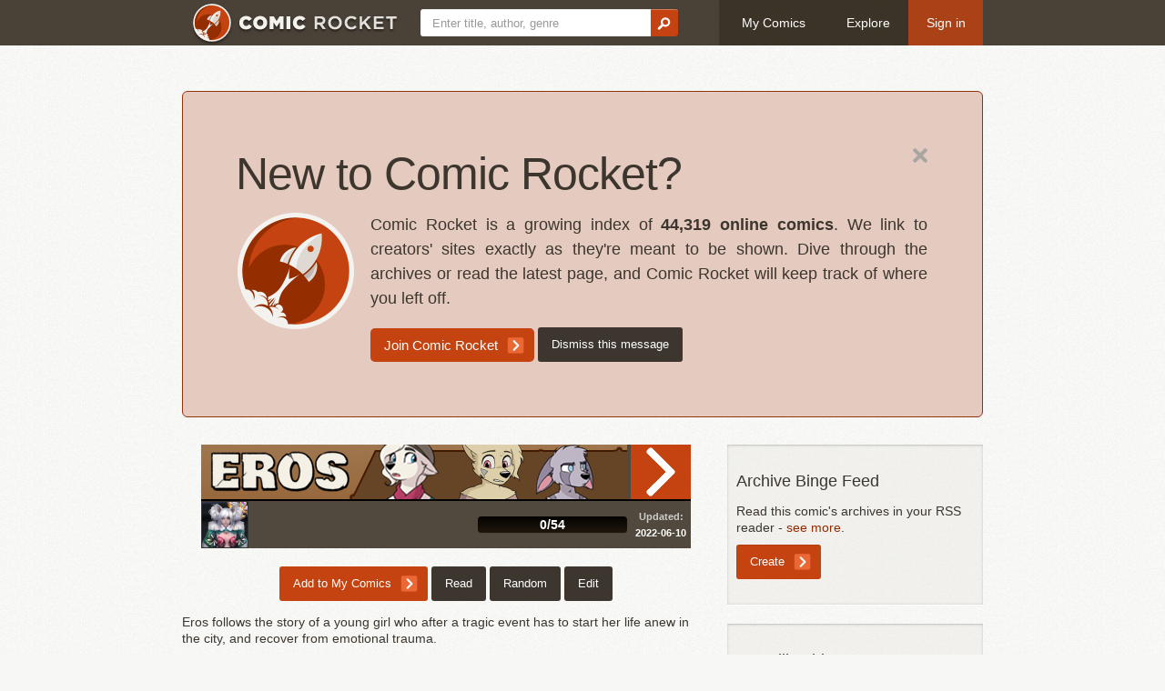

--- FILE ---
content_type: text/html; charset=utf-8
request_url: https://www.comic-rocket.com/explore/eros/
body_size: 18425
content:
<!doctype html>
<!--[if lt IE 7]> <html xmlns:fb="http://www.facebook.com/2008/fbml" class="no-js lt-ie9 lt-ie8 lt-ie7" lang="en"> <![endif]-->
<!--[if IE 7]>    <html xmlns:fb="http://www.facebook.com/2008/fbml" class="no-js lt-ie9 lt-ie8" lang="en"> <![endif]-->
<!--[if IE 8]>    <html xmlns:fb="http://www.facebook.com/2008/fbml" class="no-js lt-ie9" lang="en"> <![endif]-->
<!--[if gt IE 8]><!--> <html xmlns:fb="http://www.facebook.com/2008/fbml" class="no-js" lang="en"> <!--<![endif]--><head>
<meta http-equiv="X-UA-Compatible" content="IE=edge,chrome=1">
<title>Eros - Comic Rocket webcomic list</title>
<meta name="keywords" content="webcomic list, webcomic reader, webcomic, comic">
<meta name="viewport" content="width=device-width, initial-scale=1.0">

<link rel="apple-touch-icon" sizes="180x180" href="/media/icons/apple-touch-icon.png">
<link rel="icon" type="image/svg+xml" href="/media/icons/favicon.svg">
<link rel="manifest" href="/media/icons/site.webmanifest">
<link rel="mask-icon" href="/media/icons/safari-pinned-tab.svg" color="#942d00">
<meta name="apple-mobile-web-app-title" content="Comic Rocket">
<meta name="application-name" content="Comic Rocket">
<meta name="msapplication-TileColor" content="#da532c">
<meta name="msapplication-config" content="/media/icons/browserconfig.xml">
<meta name="theme-color" content="#942d00">

<link rel="stylesheet" href="/media/CACHE/css/output.9ee7a9b73305.css" type="text/css">
<script src="/media/js/modernizr-2.5.3.min.js"></script>
<!--[if lt IE 9]> <script src="http://html5shim.googlecode.com/svn/trunk/html5.js"></script> <![endif]-->
<script src="/media/js/jquery-1.7.1.min.js"></script>
<script src="/media/js/jquery-ui-1.10.4.min.js"></script>
<script src="/media/js/jquery.event.drag-2.2.js"></script>

<link rel="alternate" type="application/atom+xml" title="Feed" href="/explore/eros/feed/" />
<meta property="og:description" content="Eros follows the story of a young girl who after a tragic event has to start her life anew in the city, and recover from emotional trauma." />
<meta property="og:image" content="https://www.comic-rocket.com/public/banner/eros.png" />
<div id="fb-root"></div>
<script>(function(d, s, id) {
      var js, fjs = d.getElementsByTagName(s)[0];
        if (d.getElementById(id)) return;
          js = d.createElement(s); js.id = id;
            js.src = "//connect.facebook.net/en_US/all.js#xfbml=1";
              fjs.parentNode.insertBefore(js, fjs);
}(document, 'script', 'facebook-jssdk'));</script>

<meta property="og:image" content="https://www.comic-rocket.com/media/img/logo-only.png" />
</head>
<body>

<header><div id="nav-bar"><div class="container"><a href="/" id="nav-logo" class="nav-btn"><img src="/media/img/header-logo.png" height="50" width="224"></a><form action="/search" method="get" class="form-search" id="nav-search"><input type="text" name="q" placeholder="Enter title, author, genre"><button type="submit"><img src="/media/img/icon-search.png" width="15" height="14" alt=""></button></form><a href="/login" class="nav-btn">My Comics</a><a href="/explore/" class="nav-btn">Explore</a><a href="/login?next=/explore/eros/" class="nav-btn btn-login">Sign in</a></div></div></header>
<div class="page">
<div class="container">



<div class="hero-unit">
  <a class="pull-right" href="?hide=welcome"><img src="/media/img/icon-close.png" alt="Hide message" width="16" height="16"></a>
  <h1>New to Comic Rocket?</h1>
  <p>
  <img class="pull-left" src="/media/img/logo-only.png" width="128" height="128" style="margin-right:1em;margin-bottom:1ex">
  Comic Rocket is a growing index of <strong>44,319
  online comics</strong>. We link to creators' sites exactly as they're
  meant to be shown. Dive through the archives or read the latest page,
  and Comic Rocket will keep track of where you left off.
  </p>
  <div>
  <a class="btn btn-primary btn-large" href="/?target=/explore/eros/">Join Comic Rocket</a>
  <a class="btn btn-info" href="?hide=welcome">Dismiss this message</a>
  </div>
</div>



<section>
  <div class="row-fluid">
    <div class="span8">

<div class="comics-item" id="comics-item-terse"><div class="comics-item-body"><a class="comics-item-image" href="/read/eros/1"><span>Eros</span><img src="/public/banner/eros.png" alt=""></a><div class="comics-item-action"><a class="comics-item-read" href="/read/eros/1">Read</a></div></div><div class="comics-item-progressrow"><div class="comics-item-readers"><a href="/users/Icefall/" title="Icefall"><img src="https://www.gravatar.com/avatar/1749a1b9f9a93a9861cf58dc862a26aa?d=robohash&amp;s=50" width="50" height="50" /></a></div><div class="comics-item-progress"><div class="progress progress-striped"><div class="progress-label">0/54</div></div></div><div class="comics-item-date"><div><span>Updated:</span> 2022-06-10</div></div></div></div>


    <div id="comic-info-options">
      
      
      
      
      
      
      <a href="/login?next=/read/eros/1%3Fmark" class="btn btn-primary">Add to My Comics</a>
      
      <a href="/read/eros/1" class="btn btn-info">Read</a>
      
      
      
      <a href="/read/eros/random" class="btn btn-info">Random</a>
      
      <a href="/manage/eros/edit/" class="btn btn-info">Edit</a>
      
    </div>






<p>Eros follows the story of a young girl who after a tragic event has to start her life anew in the city, and recover from emotional trauma.</p>




  <div id="comic-info-details">
    <div class="row-fluid">
      <div class="span3">Content rating:</div>
      <div class="span9">

Parental Guidance Suggested (PG)

      </div>
    </div>

    <div class="row-fluid">
      <div class="span3">Page owner:</div>
      <div class="span9">
        <div>
        
        <a href="/users/Eros/" title="Eros"><img src="https://www.gravatar.com/avatar/0a88075201ef45e7b485eb5b808e064d?d=robohash&amp;s=50" width="50" height="50" /></a>
        
        </div>
        <div><strong><a href="/manage/eros/edit/creator/">Creator only settings</a></strong></div>
        <div><strong><a href="/genie/eros/">Eros Genie</a></strong></div>
      </div>
    </div>




    <div class="row-fluid">
      <div class="span3">Author and artist:</div>
      <div class="span9">
        <div><a href="/person/aleksander-glnd/">Aleksander Øglænd</a></div>
        
        
        <ul>
          <li><a href="https://cobaltsnow.art/">Homepage: https://cobaltsnow.art/</a></li>
          <li><a href="mailto:askcobaltsnow@gmail.com">E-mail: askcobaltsnow@gmail.com</a></li>
        </ul>
        
        
      </div>
    </div>





    <div class="row-fluid">
      <div class="span3">This comic elsewhere:</div>
      <div class="span9">

        <ul>
          <li><a href="http://eroscomic.deviantart.com/">deviantArt: eroscomic</a></li>
          <li><a href="http://eroscomic.tumblr.com/">Tumblr: eroscomic.tumblr.com</a></li>
          <li><a href="https://cobaltsnow.art/category/eros/">Homepage: https://cobaltsnow.art/category/eros/</a></li>
          <li><a href="http://eros.thecomicseries.com/">Homepage: http://eros.thecomicseries.com/</a></li>
        </ul>

        <a href="/manage/eros/edit/contacts/" class="btn btn-info">Edit links</a>
      </div>
    </div>


    <div class="row-fluid">
      <div class="span3">Genre:</div>
      <div class="span9">


        <ul class="nav-pills">
          <li><a href="/genre/dramedy/">Dramedy</a></li>
          <li><a href="/genre/fantasy/">Fantasy</a></li>
          <li><a href="/genre/full-color/">Full Color</a></li>
          <li><a href="/genre/furry/">Furry</a></li>
          <li><a href="/genre/ongoing/">Ongoing</a></li>
          <li><a href="/genre/science-fantasy/">Science Fantasy</a></li>
        </ul>


      </div>
    </div>

  </div>


<aside>

<a name="archive"></a>
<a class="btn btn-info pull-right" href="/manage/eros/broken/">Report Problem</a>
</form>
<h3>Archive</h3>
<ol start="&lt;bound method Page.start_index of &lt;Page 1 of 1&gt;&gt;" id="infinite-scroll">
  
  <li><a href="/read/eros/1">http://eros.thecomicseries.com/comics/1</a>: Eros - Eros #1</li>
  
  <li><a href="/read/eros/2">http://eros.thecomicseries.com/comics/2</a>: Eros - Eros #2</li>
  
  <li><a href="/read/eros/3">http://eros.thecomicseries.com/comics/3</a>: Eros - Eros #3</li>
  
  <li><a href="/read/eros/4">http://eros.thecomicseries.com/comics/4</a>: Eros - Eros #4</li>
  
  <li><a href="/read/eros/5">http://eros.thecomicseries.com/comics/5</a>: Eros - Eros #5</li>
  
  <li><a href="/read/eros/6">http://eros.thecomicseries.com/comics/6</a>: Eros - Eros #6</li>
  
  <li><a href="/read/eros/7">http://eros.thecomicseries.com/comics/7</a>: Eros - Eros #7</li>
  
  <li><a href="/read/eros/8">http://eros.thecomicseries.com/comics/8</a>: Eros - Eros #8</li>
  
  <li><a href="/read/eros/9">http://eros.thecomicseries.com/comics/9</a>: Eros - Eros #9</li>
  
  <li><a href="/read/eros/10">http://eros.thecomicseries.com/comics/10/</a>: Eros - Eros #10</li>
  
  <li><a href="/read/eros/11">http://eros.thecomicseries.com/comics/11</a>: Eros - Eros #11</li>
  
  <li><a href="/read/eros/12">http://eros.thecomicseries.com/comics/12</a>: Eros - Eros #12</li>
  
  <li><a href="/read/eros/13">http://eros.thecomicseries.com/comics/13</a>: Eros - Eros #13</li>
  
  <li><a href="/read/eros/14">http://eros.thecomicseries.com/comics/14</a>: Eros - Eros #14</li>
  
  <li><a href="/read/eros/15">http://eros.thecomicseries.com/comics/15</a>: Eros - Eros #15</li>
  
  <li><a href="/read/eros/16">http://eros.thecomicseries.com/comics/16</a>: Eros - Eros #16</li>
  
  <li><a href="/read/eros/17">http://eros.thecomicseries.com/comics/17</a>: Eros - Eros #17</li>
  
  <li><a href="/read/eros/18">http://eros.thecomicseries.com/comics/18</a>: Eros - Eros #18</li>
  
  <li><a href="/read/eros/19">http://eros.thecomicseries.com/comics/19</a>: Eros - Eros #19</li>
  
  <li><a href="/read/eros/20">http://eros.thecomicseries.com/comics/20/</a>: Eros - Eros #20</li>
  
  <li><a href="/read/eros/21">http://eros.thecomicseries.com/comics/21</a>: Eros - Eros #21</li>
  
  <li><a href="/read/eros/22">http://eros.thecomicseries.com/comics/22</a>: Eros - Eros #22</li>
  
  <li><a href="/read/eros/23">http://eros.thecomicseries.com/comics/23</a>: Eros - Eros #23</li>
  
  <li><a href="/read/eros/24">http://eros.thecomicseries.com/comics/24</a>: Eros - Eros #24</li>
  
  <li><a href="/read/eros/25">http://eros.thecomicseries.com/comics/25</a>: Eros - Eros #25</li>
  
  <li><a href="/read/eros/26">http://eros.thecomicseries.com/comics/26</a>: Eros - Eros #26</li>
  
  <li><a href="/read/eros/27">http://eros.thecomicseries.com/comics/27</a>: Eros - Eros #27</li>
  
  <li><a href="/read/eros/28">http://eros.thecomicseries.com/comics/28</a>: Eros - Eros #28</li>
  
  <li><a href="/read/eros/29">http://eros.thecomicseries.com/comics/29</a>: Eros - Eros #29</li>
  
  <li><a href="/read/eros/30">http://eros.thecomicseries.com/comics/30/</a>: Eros - Eros #30</li>
  
  <li><a href="/read/eros/31">http://eros.thecomicseries.com/comics/31</a>: Eros - Eros 31</li>
  
  <li><a href="/read/eros/32">http://eros.thecomicseries.com/comics/32</a>: Eros - Eros 32</li>
  
  <li><a href="/read/eros/33">http://eros.thecomicseries.com/comics/33</a>: Eros - Eros 33</li>
  
  <li><a href="/read/eros/34">http://eros.thecomicseries.com/comics/34</a>: Eros - Eros 34</li>
  
  <li><a href="/read/eros/35">http://eros.thecomicseries.com/comics/35</a>: Eros - Eros 35</li>
  
  <li><a href="/read/eros/36">http://eros.thecomicseries.com/comics/36</a>: Eros - Eros 36</li>
  
  <li><a href="/read/eros/37">http://eros.thecomicseries.com/comics/37</a>: Eros - Eros 37</li>
  
  <li><a href="/read/eros/38">http://eros.thecomicseries.com/comics/38</a>: Eros - Eros #38</li>
  
  <li><a href="/read/eros/39">http://eros.thecomicseries.com/comics/39</a>: Eros - Eros #39</li>
  
  <li><a href="/read/eros/40">http://eros.thecomicseries.com/comics/40/</a>: Eros - Eros #40</li>
  
  <li><a href="/read/eros/41">http://eros.thecomicseries.com/comics/41</a>: Eros - Eros #41</li>
  
  <li><a href="/read/eros/42">http://eros.thecomicseries.com/comics/42</a>: Eros - Eros #42</li>
  
  <li><a href="/read/eros/43">http://eros.thecomicseries.com/comics/43</a>: Eros - Eros #43</li>
  
  <li><a href="/read/eros/44">http://eros.thecomicseries.com/comics/44</a>: Eros - Eros #44</li>
  
  <li><a href="/read/eros/45">http://eros.thecomicseries.com/comics/45</a>: Eros - Eros #45</li>
  
  <li><a href="/read/eros/46">http://eros.thecomicseries.com/comics/46</a>: Eros - Eros #46</li>
  
  <li><a href="/read/eros/47">http://eros.thecomicseries.com/comics/47</a>: Eros - Eros #47</li>
  
  <li><a href="/read/eros/48">http://eros.thecomicseries.com/comics/48</a>: Eros - Eros #48</li>
  
  <li><a href="/read/eros/49">http://eros.thecomicseries.com/comics/49</a>: Eros - Eros #49</li>
  
  <li><a href="/read/eros/50">http://eros.thecomicseries.com/comics/50/</a>: Eros - Eros #50</li>
  
  <li><a href="/read/eros/51">http://eros.thecomicseries.com/comics/51/</a>: Eros - Eros #51</li>
  
  <li><a href="/read/eros/52">https://eros.thecomicseries.com/comics/52/</a>: Eros - Eros #52</li>
  
  <li><a href="/read/eros/53">https://eros.thecomicseries.com/comics/53/</a>: Eros - Eros #53</li>
  
  <li><a href="/read/eros/54">https://eros.thecomicseries.com/comics/54/</a>: Eros - Eros #54</li>
  
</ol>

</aside>


</div>

    <div class="span4">

<aside>
<h5>Archive Binge Feed</h5>
    
        Read this comic's archives in your RSS reader - <a href="/help/archive-binge/">see more</a>.
        <form action="/manage/eros/create_feed/" method="post"><input type="hidden" name="csrfmiddlewaretoken" value="iMkMsbimJz8Xwgk5ChBs26th8KRdnESR09rusNsjTdF25WFuXtGX06iyPqVAOsqz" />
            <input class="btn btn-primary" type="submit" value="Create">
        </form>
    
</aside>










<aside>
<h5>More like this</h5>

<div class="related-comic clearfix"><a href="/explore/shattered-skies/" title="Shattered Skies"><img src="/public/banner/shattered-skies.jpg" width="234" height="30" alt="Shattered Skies"></a></div>

<div class="related-comic clearfix"><a href="/explore/the-depths/" title="The Depths"><img src="/public/banner/the-depths.jpg" width="234" height="30" alt="The Depths"></a></div>

<div class="related-comic clearfix"><a href="/explore/bloodline-2/" title="Bloodline"><img src="/public/banner/bloodline-2_NhTufhG.png" width="234" height="30" alt="Bloodline"></a></div>

<div class="related-comic clearfix"><a href="/explore/furthia-high/" title="Furthia High"><img src="/public/banner/furthia-high.png" width="234" height="30" alt="Furthia High"></a></div>

<div class="related-comic clearfix"><a href="/explore/ah-club-2/" title="A&amp;H Club #2"><div class="no-banner">A&amp;H Club #2</div></a></div>

</aside>


    </div>
  </div>
</section>




</div>
</div>

<footer>
<div id="contact-bar">
<div class="footer-shadow">
  <div class="container">
  <div class="row-fluid">
    <div class="span2">
      <h4>You</h4>
      <ul>
        
        <li><a href="/login?next=/explore/eros/">Log in</a></li>
        
      </ul>
    </div>
    <div class="span2">
      <h4>Comics</h4>
      <ul>
        <li><a href="/explore/">Explore</a></li>
        <li><a href="https://news.comic-rocket.com/?mtm_campaign=footer" referrerpolicy="no-referrer-when-downgrade" target="_blank">News</a></li>
        <li><a href="/new/">Add a comic</a></li>
      </ul>
    </div>
    <div class="span3">
      <h4>Us</h4>
      <ul>
        <li><a href="/about/">About</a></li>
        <li><a href="/help/">Help</a></li>
        <li><a href="https://shop.comic-rocket.com/?mtm_campaign=footer" referrerpolicy="no-referrer-when-downgrade" target="_blank">Shop</a></li>
        <li><a href="/status">Site status</a></li>
        <li><a href="/press/">Press</a></li>
        <li><a href="/supporters/">Supporters</a></li>
        <li class="contact-email"><a href="/contact/">Contact us</a></li>
      </ul>
    </div>
    <div class="span5">
    <div id="contact-social">
      <ul>
        <li><a href="https://twitter.com/mycomicrocket" rel="noopener noreferrer" target="_blank" class="social-button" style="background-color: #1D9BF0">
            <svg version="1.1" xmlns="http://www.w3.org/2000/svg" x="0px" y="0px"
                     viewBox="0 0 248 204" style="enable-background:new 0 0 248 204;" xml:space="preserve">
            <g>
                    <path d="M221.95,51.29c0.15,2.17,0.15,4.34,0.15,6.53c0,66.73-50.8,143.69-143.69,143.69v-0.04
                            C50.97,201.51,24.1,193.65,1,178.83c3.99,0.48,8,0.72,12.02,0.73c22.74,0.02,44.83-7.61,62.72-21.66
                            c-21.61-0.41-40.56-14.5-47.18-35.07c7.57,1.46,15.37,1.16,22.8-0.87C27.8,117.2,10.85,96.5,10.85,72.46c0-0.22,0-0.43,0-0.64
                            c7.02,3.91,14.88,6.08,22.92,6.32C11.58,63.31,4.74,33.79,18.14,10.71c25.64,31.55,63.47,50.73,104.08,52.76
                            c-4.07-17.54,1.49-35.92,14.61-48.25c20.34-19.12,52.33-18.14,71.45,2.19c11.31-2.23,22.15-6.38,32.07-12.26
                            c-3.77,11.69-11.66,21.62-22.2,27.93c10.01-1.18,19.79-3.86,29-7.95C240.37,35.29,231.83,44.14,221.95,51.29z"/>
            </g>
            </svg>
            Follow @mycomicrocket
        </a></li>
        <li><a href="https://www.patreon.com/bePatron?u=2593666" rel="noopener" referrerpolicy="no-referrer-when-downgrade" target="_blank" class="social-button" style="background-color: #FF424D">
            <svg viewBox="0 0 569 546" xmlns="http://www.w3.org/2000/svg"><g><circle cx="362.589996" cy="204.589996" r="204.589996"></circle><rect height="545.799988" width="100" x="0" y="0"></rect></g></svg>
            Become a patron
        </a></li>
      </ul>
    </div>
    </div>
  </div>
  </div>
</div>
</div>
<div id="legal-bar">
  <div class="container">
    <div style="float:left">
      <a href="/terms/">Terms of Use</a>
      <img src="/media/img/icon-bullet.png" width="6" height="6">
      <a href="/privacy/">Privacy Policy</a>
      <img src="/media/img/icon-bullet.png" width="6" height="6">
      <a href="/help/">Support</a>
    </div>
    <div style="text-align:right">All marks are the property of their respective owners. © 2009-2021 Comic Rocket. All rights reserved</div>
  </div>
</div>
</footer>

<script src="/media/CACHE/js/output.6f109ea4e6fe.js"></script>
</body>
</html>